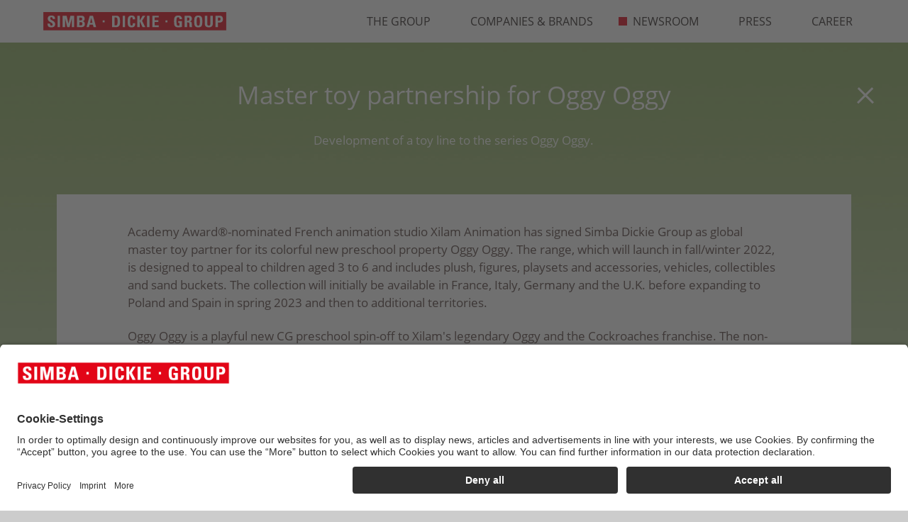

--- FILE ---
content_type: text/html; charset=UTF-8
request_url: https://www.simba-dickie-group.com/en/newsroom/master-toy-partnership-for-oggy-oggy-2021-2432/
body_size: 6075
content:
<!DOCTYPE html>
<html lang="en">
<head>
	<meta charset="UTF-8">
	<meta name="viewport" content="width=device-width, user-scalable=no, initial-scale=1.0, maximum-scale=1.0, minimum-scale=1.0">
	<meta http-equiv="X-UA-Compatible" content="ie=edge">

	<title>SIMBA DICKIE GROUP &ndash; We love to make toys</title>
	<meta name="description" content="SIMBA DICKIE GROUP &ndash; We are an international group of companies. We are a family. Explore the world of toys. We love to make toys.">

	
	<link rel="stylesheet" type="text/css" href="/data/Frontend/Resources/merged_data/default_merged.css?v=1.9995">
	<link rel="shortcut icon" sizes="16x16 24x24 32x32 48x48 64x64" href="/data/Frontend/Resources/images/favicon/favicon.ico">

	<link rel="icon" type="image/png" href="/data/Frontend/Resources/images/favicon/favicon-16x16.png" sizes="16x16">
	<link rel="icon" type="image/png" href="/data/Frontend/Resources/images/favicon/favicon-32x32.png" sizes="32x32">
	<link rel="icon" type="image/png" href="/data/Frontend/Resources/images/favicon/favicon-96x96.png" sizes="96x96">

	<link rel="icon" sizes="192x192" href="/data/Frontend/Resources/images/favicon/android-icon-192x192.png">
	<link rel="icon" sizes="144x144" href="/data/Frontend/Resources/images/favicon/android-icon-144x144.png">
	<link rel="icon" sizes="96x96" href="/data/Frontend/Resources/images/favicon/android-icon-96x96.png">
	<link rel="icon" sizes="72x72" href="/data/Frontend/Resources/images/favicon/android-icon-72x72.png">
	<link rel="icon" sizes="48x48" href="/data/Frontend/Resources/images/favicon/android-icon-48x48.png">
	<link rel="icon" sizes="36x36" href="/data/Frontend/Resources/images/favicon/android-icon-36x36.png">
	<link rel="manifest" href="/manifest.json?v=1.9995">

	<link rel="apple-touch-icon" href="/data/Frontend/Resources/images/favicon/apple-icon.png">
	<link rel="apple-touch-icon" sizes="57x57" href="/data/Frontend/Resources/images/favicon/apple-icon-57x57.png">
	<link rel="apple-touch-icon-precomposed" sizes="192x192" href="/data/Frontend/Resources/images/favicon/apple-icon-precomposed.png">
	<link rel="apple-touch-icon" sizes="60x60" href="/data/Frontend/Resources/images/favicon/apple-icon-60x60.png">
	<link rel="apple-touch-icon" sizes="72x72" href="/data/Frontend/Resources/images/favicon/apple-icon-72x72.png">
	<link rel="apple-touch-icon" sizes="76x76" href="/data/Frontend/Resources/images/favicon/apple-icon-76x76.png">
	<link rel="apple-touch-icon" sizes="114x114" href="/data/Frontend/Resources/images/favicon/apple-icon-114x114.png">
	<link rel="apple-touch-icon" sizes="120x120" href="/data/Frontend/Resources/images/favicon/apple-icon-120x120.png">
	<link rel="apple-touch-icon" sizes="144x144" href="/data/Frontend/Resources/images/favicon/apple-icon-144x144.png">
	<link rel="apple-touch-icon" sizes="152x152" href="/data/Frontend/Resources/images/favicon/apple-icon-152x152.png">
	<link rel="apple-touch-icon" sizes="180x180" href="/data/Frontend/Resources/images/favicon/apple-icon-180x180.png">

	<meta name="application-name" content="Simba-Dickie-Group">
	<meta name="msapplication-TileImage" content="/data/Frontend/Resources/images/favicon/ms-icon-144x144.png">
	<meta name="msapplication-TileColor" content="#E20517">
	<meta name="msapplication-config" content="/browserconfig.xml?v=1.9995">

	<meta name="google-site-verification" content="nGO4sQnA8m4BXmUxKS2SbgaI7uC8IdlIb5LOt2_Qvgo">

	<meta name="twitter:card" content="summary_large_image">
	<meta property="og:type" content="article">
	<meta property="og:locale" content="en_GB">
	<meta property="og:url" content="https://www.simba-dickie-group.com/en/newsroom/master-toy-partnership-for-oggy-oggy-2021-2432/">
	<meta property="og:title" content="Master toy partnership for Oggy Oggy">
	<meta property="og:description" content="Development of a toy line to the series Oggy Oggy.">
	<meta property="og:image" content="https://news.simba-dickie.com/data/Storage/News/0000002432/Master_toy_partnership_for_Oggy_Oggy_1.png?v=1635414178">

			<link rel="canonical" href="https://www.simba-dickie-group.com/en/newsroom/master-toy-partnership-for-oggy-oggy-2021-2432/">	
		<script type="application/javascript" id="d2s_uc_loader" defer src="https://cdn-01.simba-dickie.com/cookie-popup_usercentrics/injector.js?v=2626-01-25&amp;sv=1.9995"></script>
</head>
<body class="page page--newsroom_detail locale_en device_desktop category-2">
<div class="page_wrapper">
	<header class="page_wrapper__header page_header">
	<div class="page_header__content">
		<div class="main_logo">
			<a title="Home" href="/en/home/"><img src="/data/Frontend/Resources/images/content/simba-dickie-group_logo.svg" alt=""></a>			<span class="mobile_main_logo">
							</span>
		</div>
		<div class="menu_toggle js--menu_toggle">
			<div class="menu_toggle__icon">
				<div class="menu_toggle__burger">
					<span></span>
					<span></span>
					<span></span>
				</div>
				<div class="menu_toggle__cross">
					<span></span>
					<span></span>
				</div>
			</div>
		</div>

		<ul class="desktop_menu">
					<li class="desktop_menu__item ">
			<a class="desktop_menu__link" title="The Group" href="/en/the-group/">				<span class="icon"></span>
				The Group			</a>
									<div class="desktop_sub_menu  desktop_menu--animated">
				<div class="desktop_sub_menu__content">
					<p class="desktop_sub_menu__title">
											</p>
										<ul class="desktop_sub_menu__list">
																				<li class="desktop_sub_menu__item ">
								<a class="desktop_sub_menu__link" title="Facts &amp; Figures" href="/en/the-group/facts-and-figures/">                                <span class="icon"></span>
								Facts &amp; Figures								</a>
							</li>
																				<li class="desktop_sub_menu__item ">
								<a class="desktop_sub_menu__link" title="Corporate Responsibility" href="/en/the-group/en-corporate-responsibility/">                                <span class="icon"></span>
								Corporate Responsibility								</a>
							</li>
																				<li class="desktop_sub_menu__item ">
								<a class="desktop_sub_menu__link" title="Development &amp; Production" href="/en/the-group/development-and-production/">                                <span class="icon"></span>
								Development &amp; Production								</a>
							</li>
																				<li class="desktop_sub_menu__item ">
								<a class="desktop_sub_menu__link" title="Locations" href="/en/the-group/locations/">                                <span class="icon"></span>
								Locations								</a>
							</li>
																				<li class="desktop_sub_menu__item ">
								<a class="desktop_sub_menu__link" title="History" href="/en/the-group/history/">                                <span class="icon"></span>
								History								</a>
							</li>
											</ul>
									</div>
			</div>
					</li>
					<li class="desktop_menu__item ">
			<a class="desktop_menu__link" title="Companies &amp; Brands" href="/en/companies-and-brands/">				<span class="icon"></span>
				Companies &amp; Brands			</a>
					</li>
					<li class="desktop_menu__item desktop_menu__item--active">
			<a class="desktop_menu__link" title="Newsroom" href="/en/newsroom/">				<span class="icon"></span>
				Newsroom			</a>
					</li>
					<li class="desktop_menu__item ">
			<a class="desktop_menu__link" title="Press" href="/en/press/">				<span class="icon"></span>
				Press			</a>
									<div class="desktop_sub_menu  desktop_menu--animated">
				<div class="desktop_sub_menu__content">
					<p class="desktop_sub_menu__title">
											</p>
										<ul class="desktop_sub_menu__list">
																				<li class="desktop_sub_menu__item ">
								<a class="desktop_sub_menu__link" title="Press" href="/en/press/press/">                                <span class="icon"></span>
								Press								</a>
							</li>
																				<li class="desktop_sub_menu__item ">
								<a class="desktop_sub_menu__link" title="Gallery" href="/en/press/gallery/">                                <span class="icon"></span>
								Gallery								</a>
							</li>
											</ul>
									</div>
			</div>
					</li>
					<li class="desktop_menu__item ">
			<a class="desktop_menu__link" title="Career" href="/en/career/">				<span class="icon"></span>
				Career			</a>
					</li>
	
	</ul>
<div class="mobile_menu">
	<ul class="mobile_menu__list">
						<li class="mobile_menu__item">
            <a class="mobile_menu__link" title="Home" href="/en/home/">				<span class="icon"></span>
			    Home			</a>

            		</li>
		
						<li class="mobile_menu__item">
			<a class="mobile_menu__link mobile_menu__link--dropdown" title="The Group" href="/en/the-group/">                <span class="icon"></span>
				The Group			</a>
									<div class="mobile_sub_menu ">
				<div class="mobile_sub_menu__list">
										<a class="mobile_sub_menu__link" title="Facts &amp; Figures" href="/en/the-group/facts-and-figures/">                        <span class="icon"></span>
						Facts &amp; Figures					</a>
										<a class="mobile_sub_menu__link" title="Corporate Responsibility" href="/en/the-group/en-corporate-responsibility/">                        <span class="icon"></span>
						Corporate Responsibility					</a>
										<a class="mobile_sub_menu__link" title="Development &amp; Production" href="/en/the-group/development-and-production/">                        <span class="icon"></span>
						Development &amp; Production					</a>
										<a class="mobile_sub_menu__link" title="Locations" href="/en/the-group/locations/">                        <span class="icon"></span>
						Locations					</a>
										<a class="mobile_sub_menu__link" title="History" href="/en/the-group/history/">                        <span class="icon"></span>
						History					</a>
									</div>
			</div>
					</li>
				<li class="mobile_menu__item">
			<a class="mobile_menu__link" title="Companies &amp; Brands" href="/en/companies-and-brands/">                <span class="icon"></span>
				Companies &amp; Brands			</a>
					</li>
				<li class="mobile_menu__item">
			<a class="mobile_menu__link mobile_menu__link--active" title="Newsroom" href="/en/newsroom/">                <span class="icon"></span>
				Newsroom			</a>
					</li>
				<li class="mobile_menu__item">
			<a class="mobile_menu__link mobile_menu__link--dropdown" title="Press" href="/en/press/">                <span class="icon"></span>
				Press			</a>
									<div class="mobile_sub_menu ">
				<div class="mobile_sub_menu__list">
										<a class="mobile_sub_menu__link" title="Press" href="/en/press/press/">                        <span class="icon"></span>
						Press					</a>
										<a class="mobile_sub_menu__link" title="Gallery" href="/en/press/gallery/">                        <span class="icon"></span>
						Gallery					</a>
									</div>
			</div>
					</li>
				<li class="mobile_menu__item">
			<a class="mobile_menu__link" title="Career" href="/en/career/">                <span class="icon"></span>
				Career			</a>
					</li>
		
		<li class="mobile_menu__item mobile_menu__item--footer">
			
<ul class="footer_menu">
            <li class="footer_menu__item">
                        <a class="footer_menu__link" title="Imprint" href="/en/imprint/">Imprint</a>
        </li>
            <li class="footer_menu__item">
                        <a class="footer_menu__link" rel="nofollow" title="Privacy policy" href="https://dataprivacyb2c.simba-dickie-group.com" target="_blank">Privacy policy</a>
        </li>
        <li class="footer_menu__item"><a class="footer_menu__link" href="#" onclick="UC_UI.showSecondLayer();">Cookies</a></li>
    <li class="footer_menu__item">
        <a class="footer_menu__link" href="https://service.simba-dickie.com/" target="_blank" rel="noopener noreferrer">
            Customer service        </a>
    </li>
    <li class="footer_menu__item">
        <a class="footer_menu__link" href="https://shop.simba-dickie.com/en/home/" target="_blank" rel="noopener noreferrer">Retailer Shop</a>
    </li>
</ul>
			<div class="lang"><a class="lang__link" title="Details" href="/de/newsroom/">DE</a><a class="lang__link active" title="Details" href="/en/newsroom/">EN</a><a class="lang__link" title="Details" href="/fr/actualites/">FR</a><a class="lang__link" title="Details" href="/pl/aktualnoci/">PL</a></div>		</li>
	</ul>
	<div class="mobile_menu__overlay"></div>
</div>
	</div>
</header>	<main class="page_wrapper__content page_content">
	<div class="page_content__wrap">
		<div class="container">
			<div class="row mt-4 mt-lg-5 mb-2 mb-md-4 mb-lg-5">
				<div class="col-12 col-md-10 col-lg-8 col-xl-7 m-auto">
					<h1 class="text-center text-white mt-4 mt-md-0">Master toy partnership for Oggy Oggy</h1>
					<p class="text-center text-white">Development of a toy line to the series Oggy Oggy.</p>				</div>
			</div>
									<section class="text_section text_section--centered text_section--news_detail animation_section">
							<div class="text_section__content">
								<div class="row ">
																			<div class="col-12">
											<p class="text_section__text">Academy Award&reg;-nominated French animation studio Xilam Animation has signed Simba Dickie Group as global master toy partner for its colorful new preschool property Oggy Oggy. The range, which will launch in fall/winter 2022, is designed to appeal to children aged 3 to 6 and includes plush, figures, playsets and accessories, vehicles, collectibles and sand buckets. The collection will initially be available in France, Italy, Germany and the U.K. before expanding to Poland and Spain in spring 2023 and then to additional territories.</p>

<p class="text_section__text">Oggy Oggy is a playful new CG preschool spin-off to Xilam's legendary Oggy and the Cockroaches franchise. The non-dialogue CG animation sees a young Oggy, freed from the ceaseless tyranny of cockroaches and lives in a fantasy world inhabited by a community of cats. The first season debuted globally on Netflix in August 2021, and from September 2022, the series&rsquo; presence will extend with launches on an expanding line-up of broadcasters, which currently includes Super RTL (Germany), Discovery (Italy) and France T&eacute;l&eacute;visions (France).</p>

<p class="text_section__text">Capucine Humblot, Head of Licensing and Merchandising at Xilam Animation, said, "The magic of the Oggy Oggy series comes from its toy-etic nature and the playful promise we make to audiences that the heroes they enjoy on screen look just like the merchandise. In Simba Dickie Group, we have found the ideal partner to capture the enchanting world of Oggy Oggy. With its extensive know-how, innovative approach and high-quality products, the range will inspire imagination and creativity and give fans the opportunity to re-enact their favorite stories at home."</p>

<p class="text_section__text">Werner Lenzer, Licensing and Strategic Development Manager at SIMBA DICKIE Group, added: "Oggy Oggy is an outstanding new preschool property which fascinated us from Xilam's first presentation. The colorful design, storytelling full of humour and positivity makes Oggy Oggy so special and we know kids all over the world will love it. The team at Simba Toys is looking forward to developing a toy line for Oggy Oggy which will bring all the fun of the series into children&rsquo;s rooms.&rdquo;</p>
										</div>
																	</div>
							</div>
						</section>
								</div>
		<a class="close_icon" title="Newsroom" href="/en/newsroom/"><span></span><span></span></a>	</div>
</main>
	<footer class="page_wrapper__footer page_footer">
	<div class="page_footer__content">
		<div class="page_footer__wrap">
			
<ul class="footer_menu">
            <li class="footer_menu__item">
                        <a class="footer_menu__link" title="Imprint" href="/en/imprint/">Imprint</a>
        </li>
            <li class="footer_menu__item">
                        <a class="footer_menu__link" rel="nofollow" title="Privacy policy" href="https://dataprivacyb2c.simba-dickie-group.com" target="_blank">Privacy policy</a>
        </li>
        <li class="footer_menu__item"><a class="footer_menu__link" href="#" onclick="UC_UI.showSecondLayer();">Cookies</a></li>
    <li class="footer_menu__item">
        <a class="footer_menu__link" href="https://service.simba-dickie.com/" target="_blank" rel="noopener noreferrer">
            Customer service        </a>
    </li>
    <li class="footer_menu__item">
        <a class="footer_menu__link" href="https://shop.simba-dickie.com/en/home/" target="_blank" rel="noopener noreferrer">Retailer Shop</a>
    </li>
</ul>
			<div class="lang"><a class="lang__link" title="Details" href="/de/newsroom/">DE</a><a class="lang__link active" title="Details" href="/en/newsroom/">EN</a><a class="lang__link" title="Details" href="/fr/actualites/">FR</a><a class="lang__link" title="Details" href="/pl/aktualnoci/">PL</a></div>		</div>
		<div class="page_footer__wrap">
			<ul class="footer_contacts">
				<li class="footer_contacts__item">&copy; 2026 Simba Dickie Group</li>
			</ul>

            <ul class="social_links">
                <li class="social_links__item">
                    <a class="social_links__link" href="https://www.facebook.com/simbadickiegroup/" target="_blank">
                        <svg class="icon">
                            <use xlink:href="/data/Frontend/Resources/images/content/symbol_sprite.svg#icon-facebook"></use>
                        </svg>
                    </a>
                </li>
                <li class="social_links__item">
                    <a class="social_links__link" href="https://www.instagram.com/simbadickiegroup/" target="_blank">
                        <svg class="icon">
                            <use xlink:href="/data/Frontend/Resources/images/content/symbol_sprite.svg#icon-instagram"></use>
                        </svg>
                    </a>
                </li>
                <li class="social_links__item">
                    <a class="social_links__link" href="https://www.linkedin.com/company/simba-dickie-group/" target="_blank">
                        <svg class="icon">
                            <use xlink:href="/data/Frontend/Resources/images/content/symbol_sprite.svg#icon-linkedin"></use>
                        </svg>
                    </a>
                </li>
            </ul>

            <div class="logo_links">
                <div id="efre_eu_logo_wrapper"><a title="EFRE" href="/en/efre/"><img src="/data/Frontend/Resources/images/content/efre_eu_logo.svg" alt="EFRE EU" id="efre_eu_logo"></a></div>            </div>
		</div>
	</div>
</footer>
	<!-- <div class="cookie_block ">
	<p class="cookie_block__title">Cookies advice</p>
	<p class="cookie_block__text">
		By continuing your navigation on this site you accept the storing of cookies on your computer and their use for the purposes of analysis, publicity and personal contents. For more information and to define your cookies, click on '<a class="cookie_block__link" href="https://dataprivacy.simba-dickie-group.com/" target="_blank">to find out more</a>'.	</p>
	<button class="cookie_block__button js--cookie_block__button">I accept</button>
</div> -->
	<div class="video_popup_block video_popup_block--hidden">
	<div class="video_popup_wrapper">
		<div class="container">
			<div class="video_popup">
				<div class="close_icon">
					<span></span>
					<span></span>
				</div>
			</div>
		</div>
	</div>
	<div class="video_popup_background"></div>
</div>
	<div class="image_popup_block image_popup_block--hidden">
	<div class="image_popup_wrapper">
		<div class="container">
			<div class="image_popup">
				<div class="close_icon">
					<span></span>
					<span></span>
				</div>
			</div>
		</div>
	</div>
	<div class="image_popup_background"></div>
</div>

	<div class="to_top js--to_top"></div>
</div>
<script src="/data/Frontend/Resources/merged_data/default_merged.js?v=1.9995" type="text/javascript"></script>
	<script type="text/plain" data-type="application/javascript" data-name="matomo" data-usercentrics="Matomo">
	var _paq = _paq || [];
	_paq.push(['trackPageView']);
	_paq.push(['enableLinkTracking']);
	(function() {
		var u=(("https:" == document.location.protocol) ? "https" : "http") + "://statistics.simba-dickie.com/stats_generator/";
		_paq.push(['setTrackerUrl', u+'piwik.php']);
		_paq.push(['setSiteId', 11]);
		var d=document, g=d.createElement('script'), s=d.getElementsByTagName('script')[0]; g.type='text/javascript';
		g.defer=true; g.async=true; g.src=u+'piwik.js'; s.parentNode.insertBefore(g,s);
	})();
	</script>

<script>
    const visibilityObserver = new IntersectionObserver(elements => {
        elements.forEach(element => {
            const observedElementTarget = element.target;

            if (element.isIntersecting) {
                observedElementTarget.classList.add('run-animation');
                return;
            }

            // allows the animation to run again
            //observedElementTarget.classList.remove('run-animation');
        });
    });

    document.querySelectorAll('.run-animation-if-visible').forEach((i) => {
        if (i) {
            visibilityObserver.observe(i);
        }
    });
</script>

<!-- JSON-LD-Markup -->
<script type="application/ld+json">[{"@context":"https:\/\/schema.org\/","@type":"WebSite","name":"Simba Dickie Group","url":"https:\/\/www.simba-dickie-group.com\/"},{"@context":"https:\/\/schema.org","@type":"Organization","name":"Simba Dickie Group","url":"https:\/\/www.simba-dickie-group.com\/","logo":"https:\/\/www.simba-dickie-group.com\/data\/Frontend\/Resources\/images\/schema-markup\/logo.png"},{"@context":"https:\/\/schema.org","@type":"BreadcrumbList","itemListElement":[{"@type":"ListItem","position":1,"name":"Newsroom","item":"https:\/\/www.simba-dickie-group.com\/en\/newsroom\/"},{"@type":"ListItem","position":2,"name":"Master toy partnership for Oggy Oggy","item":"https:\/\/www.simba-dickie-group.com\/en\/newsroom\/master-toy-partnership-for-oggy-oggy-2021-2432\/"}]},{"@context":"https:\/\/schema.org","@type":"Article","headline":"Master toy partnership for Oggy Oggy","description":"<p>Development of a toy line to the series Oggy Oggy.<\/p>","image":"https:\/\/news.simba-dickie.com\/data\/Storage\/News\/0000002432\/Master_toy_partnership_for_Oggy_Oggy_1.png?v=1635414178","author":{"@type":"Organization","name":"Simba Dickie Group","url":"https:\/\/www.simba-dickie-group.com\/","logo":"https:\/\/www.simba-dickie-group.com\/data\/Frontend\/Resources\/images\/schema-markup\/logo.png"},"publisher":{"@type":"Organization","name":"Simba Dickie Group","url":"https:\/\/www.simba-dickie-group.com\/","logo":"https:\/\/www.simba-dickie-group.com\/data\/Frontend\/Resources\/images\/schema-markup\/logo.png"},"datePublished":"2021-10-28CEST1212:1010:0000","dateModified":"2021-10-28CEST1111:1010:5858"}]</script>

<script type="application/javascript" id="preload_dom_manipulator_here">function clean_text(e) {
    e.preventDefault();
    var clipboard = e.clipboardData || window.clipboardData;
    var clip_text = window.getSelection().toString();
    var cleaned_text = clip_text.replace(/\uFEFF/g, '');

    if (clipboard) {
        clipboard.setData('Text', cleaned_text);
    }
}


function rot13(str) {
    var input = 'ABCDEFGHIJKLMNOPQRSTUVWXYZabcdefghijklmnopqrstuvwxyz';
    var output = 'NOPQRSTUVWXYZABCDEFGHIJKLMnopqrstuvwxyzabcdefghijklm';
    var index = x => input.indexOf(x);
    var translate = x => index(x) > -1 ? output[index(x)] : x;
    return str.split('').map(translate).join('');
}

function xor_str(str, key) {

    var output = "";

    for (var i = 0; i < str.length;) {
        for (var j = 0; (j < key.length && i < str.length); j++, i++) {
            output += String.fromCharCode(str[i].charCodeAt(0) ^ key[j].charCodeAt(0));
        }
    }

    return output;
}

function decode_string(str) {
    var split_first = str.split("::");
    if (split_first[0] === 'us_m_enc_special_tag' && split_first[2] === 'us_m_enc_special_tag') {
        var split_second = split_first[1].split('SPLITSPLITSPLIT');

        var xor_base = atob(split_second[0]);
        var xor_base_string = 'sdg_scammer_deterrent';
        console.log(xor_base.length < xor_base_string.length);
        if (xor_base.length < xor_base_string.length) {
            xor_base_string = xor_base_string.substr(0, xor_base.length);
        } else {
            xor_base_string = xor_base_string.padEnd(xor_base.length, xor_base_string);
        }
        var bsixfour = atob(split_second[1]);
        var rot_thirteen_more_secure_when_used_double = rot13(split_second[2]);

        var xor = xor_str(xor_base, xor_base_string);
        return xor + bsixfour + rot_thirteen_more_secure_when_used_double;
    }

    return false
}

document.addEventListener('copy', clean_text);


document.addEventListener('DOMContentLoaded', function (event) {
    (function () {
        var mails = document.querySelectorAll('[data-us-m-enc-dec="1"]');
        if (typeof mails !== 'undefined') {
            mails.forEach(function (element) {
                var encoded = element.getAttribute('data-us-m-enc-val');
                var decoded = decode_string(encoded);
                if (decoded !== false) {
                    element.setAttribute('href', decoded);
                    element.removeAttribute('data-us-m-enc-val');
                    element.removeAttribute('data-us-m-enc-dec');
                }
            });
        }

        mails = document.querySelectorAll('[data-us-m-enc-dec-data="1"]');
        if (typeof mails !== 'undefined') {
            mails.forEach(function (element) {
                var encoded = element.getAttribute('data-email');
                var decoded = decode_string(encoded);
                if (decoded !== false) {
                    element.setAttribute('data-email', decoded);
                }
            });
        }
    })();
});
</script></body>
</html>
